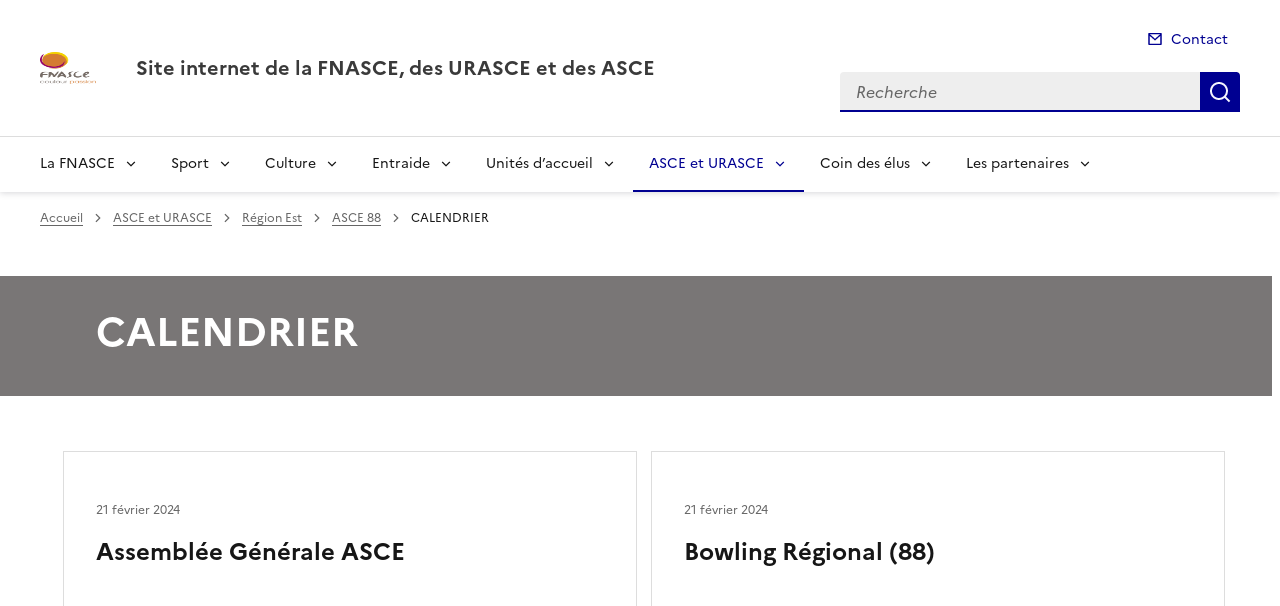

--- FILE ---
content_type: text/html; charset=utf-8
request_url: https://www.fnascee.org/calendrier-r12108.html
body_size: 12986
content:
<!doctype html>
<html dir="ltr" lang="fr">
	<head>
	<meta charset="utf-8">
<link rel="schema.dcterms" href="http://purl.org/dc/terms/" />

<title>CALENDRIER  (page 1) | Site internet de la FNASCE, des URASCE et des ASCE</title>
<meta name="description" content="" />
<meta name="dcterms.title" content="CALENDRIER" />

<meta name="dcterms.creator" content="Site internet de la FNASCE, des URASCE et des ASCE" />
<meta name="dcterms.date" content="2024-02-21" />
 

<meta name="dcterms.modified" content="2024-03-08" />
<meta name="dcterms.subject" content="" />
<meta name="dcterms.format" content="text/html" />
<meta name="dcterms.language" content="fr" />
<meta name="dcterms.identifier" content="https://www.fnasce.org/calendrier-r12108.html" />

<meta name="dcterms.isPartOf" content="ASCE 88" />

<meta name="dcterms.type" content="" />
<meta name="keywords" content="" />

<link rel="canonical" href="https://www.fnasce.org/calendrier-r12108.html" />
<!-- Balises meta Open Graph -->
<meta property="og:locale" content="fr_FR" />
<meta property="og:title" content="CALENDRIER" />


<meta property="og:type" content="website">
<meta property="og:url" content="https://www.fnascee.org/calendrier-r12108.html" />
<meta property="og:site_name" content="Site internet de la FNASCE, des URASCE et des ASCE"/>
<meta property="og:image:alt" content="CALENDRIER">

<!-- Balise méta pour twitter -->
<meta name="twitter:card" content="summary_large_image">
<meta name="twitter:site" content="Site internet de la FNASCE, des URASCE et des ASCE">
<meta name="twitter:image:alt" content="CALENDRIER">

<script>
var mediabox_settings={"auto_detect":true,"ns":"box","tt_img":true,"sel_g":"#documents_portfolio a[type='image\/jpeg'],#documents_portfolio a[type='image\/png'],#documents_portfolio a[type='image\/gif']","sel_c":".mediabox","str_ssStart":"Diaporama","str_ssStop":"Arr\u00eater","str_cur":"{current}\/{total}","str_prev":"Pr\u00e9c\u00e9dent","str_next":"Suivant","str_close":"Fermer","str_loading":"Chargement\u2026","str_petc":"Taper \u2019Echap\u2019 pour fermer","str_dialTitDef":"Boite de dialogue","str_dialTitMed":"Affichage d\u2019un media","splash_url":"","lity":{"skin":"_simple-dark","maxWidth":"90%","maxHeight":"90%","minWidth":"400px","minHeight":"","slideshow_speed":"2500","opacite":"0.9","defaultCaptionState":"expanded"}};
</script>
<!-- insert_head_css --><link rel='stylesheet' href='local/cache-css/327350adf6d36e6e13f195654a6b6e13.css?1764848876' type='text/css' />


<link rel='stylesheet' type='text/css' media='all' href='local/cache-css/cssdyn-css_barre_outils_icones_css-c538a5f7.css?1764848875' />






<link rel="stylesheet" href="local/cache-css/cssdyn-_css_cibloc22_css-787ee453.css?1764848875" type="text/css" /><link rel="stylesheet" href="local/cache-css/cssdyn-_css_ciwidget27_css-f64ab2fb.css?1764848876" />
		
<script type='text/javascript' src='local/cache-js/aaf918e92ea2997a35b6106112f7723f.js?1766156107'></script>










<!-- insert_head -->




<script type='text/javascript' src='local/cache-js/jsdyn-javascript_porte_plume_start_js-4203a10a.js?1764848876'></script>
<script type='text/javascript' src='local/cache-js/jsdyn-_js_cibloc_js-58e95ce8.js?1764848876'></script><script type="text/javascript" src="plugins/ciwidget/lib/tarteaucitron/tarteaucitron.min.js" id="ciwidget_tarteaucitron"></script><script type="text/javascript">
            tarteaucitron.init({
                "hashtag": "#tarteaucitron",
                "highPrivacy": true,
                "orientation": "top",
                "showIcon": false,
                "adblocker": false,
                "showAlertSmall": false,
                "cookieslist": true,
                "removeCredit": true,
                "bodyPosition": "top",
            });
            </script><link rel="stylesheet" href="local/cache-css/cssdyn-css_charte_css-c2f05c18.css?1765819258" type="text/css" />
                <meta name="viewport" content="width=device-width, initial-scale=1, shrink-to-fit=no">

                <link rel="apple-touch-icon" href="plugins/internet_pm21/images/favicons/apple-touch-icon.png"><!-- 180180 -->
                <link rel="icon" href="plugins/internet_pm21/images/favicons/favicon.svg" type="image/svg+xml">
                <link rel="shortcut icon" href="plugins/internet_pm21/images/favicons/favicon.ico" type="image/x-icon"><!-- 3232 -->
                <link rel="manifest" href="plugins/internet_pm21/images/favicons/manifest.webmanifest" crossorigin="use-credentials">

<script type='text/javascript'>
<!--
function chainemail(titreobjet) {
        chaine_mail = "mailto:?subject=" + titreobjet;
        chaine_mail += "&body=Je recommande cette page : " + escape(titreobjet);
        chaine_mail += ". Pour la consulter, cliquer sur ce lien :" + escape(location.href);
        location.href = chaine_mail;
}
-->
</script>
  	</head>
  	<body>

	<div class="fr-skiplinks" id="top">
   	<nav class="fr-container" role="navigation" aria-label="Accès rapide">
        	<ul class="fr-skiplinks__list">
            		<li>
                		<a class="fr-link" href="#contenu">Accéder au contenu</a>
            		</li>
            		<li>
                		<a class="fr-link" href="#header-navigation">Accéder au menu</a>
            		</li>
            		<li>
                		<a class="fr-link" href="#header-search">Accéder à la recherche</a>
            		</li>
            		<li>
                		<a class="fr-link" href="#footer">Accéder au pied de page</a>
            		</li>
        	</ul>
    	</nav>
</div>
<header role="banner" class="fr-header">
	<div class="fr-header__body">
        	<div class="fr-container">
            		<div class="fr-header__body-row">
                		<div class="fr-header__brand fr-enlarge-link">
                    			<div class="fr-header__brand-top">
						 
							
						
						 
							<div class="fr-header__operator">
		<img src="IMG/logo/logo-operateuron0.png?1693988424" class="fr-responsive-img" style="width:3.5rem;" alt="FNASCE" />
        </div>	
						
						<div class="fr-header__navbar">
                            				<button class="fr-btn--search fr-btn" data-fr-opened="false" aria-controls="modal-recherche" title="Rechercher" id="btn-recherche">
                                				Rechercher
                            				</button>
                            				<button class="fr-btn--menu fr-btn" data-fr-opened="false" aria-controls="modal-menu" id="btn-menu" aria-haspopup="menu" title="Menu">
                                				Menu
                            				</button>
                        			</div>
                    			</div>
                    			<div class="fr-header__service">
                        			<a href="spip.php?page=sommaire" title="Accueil | Site internet de la FNASCE, des URASCE et des ASCE">
                            				<p class="fr-header__service-title">Site internet de la FNASCE, des URASCE et des ASCE</p>
                        			</a>
						
                    			</div>
                		</div>
                		<div class="fr-header__tools">
					<div class="fr-header__tools-links">
                                                <ul class="fr-links-group">
                                                        <li>
                                                                <a class="fr-link fr-fi-mail-line" href="spip.php?page=contact">Contact</a>
                                                        </li>
                                                </ul>
						
						
                                        </div>
                    			<div class="fr-header__search fr-modal" id="modal-recherche">
                        			<div class="fr-container fr-container-lg--fluid">
                            				<button class="fr-btn--close fr-btn" aria-controls="modal-recherche">Fermer</button>
							<form action="spip.php?page=recherche" method="get">
                                                                <input type="hidden" name="page" value="recherche">
                            					<div class="fr-search-bar" id="header-search" role="search">
                                					<label class="fr-label" for="search-input">Recherche</label>
                                					<input class="fr-input" placeholder="Recherche" type="search" id="search-input" name="recherche" title="Recherche">
                                					<button class="fr-btn" title="Recherche" type="submit">
                                    						Recherche
                                					</button>
                            					</div>
							</form>
                        			</div>
                    			</div>
                		</div>
            		</div>
        	</div>
    	</div><div class="fr-header__menu fr-modal" id="modal-menu">
                <div class="fr-container">
			<button class="fr-btn--close fr-btn" aria-controls="modal-menu">Fermer</button>
                        
                        
                        
                        
                        
                        
                        
                        
                        
                        
                        
                        
                        
                        
                        
                        
                        
                        
                        
                        
                        
                        
                        
                        
                        
                        
                        
                        
                        
                        
                        
                        
                        
                        
                        
                        
                        
                        
                        
                        
                        
                        
                        
                        
                        
                        
                        
                        
                        
                        
                        
                        
                        
                        
                        
                        
                        
                        
                        
                        
                        
                        
                        
                        
                        
                        
                        
                        
                        
                        
                        
                        
                        
                        
                        
                        
                        
                        
                        
                        
                        
                        
                        
                        
                        
                        
                        
	
			
                        	
                                	
                        	
				
                                        
				
                	

                	

			<div class="fr-header__menu-links"></div>
                        <nav class="fr-nav" id="header-navigation" role="navigation" aria-label="Menu principal">
                                <ul class="fr-nav__list">
                                        
						
                                        	
                                        	
                                        	
                                        	
                                        	
                                        	
                                        	
                                        	
                                        	
						
						<li class="fr-nav__item">
                                                        <button class="fr-nav__btn" aria-expanded="false" aria-controls="menu-8243" >La FNASCE</button>
                                                        <div class="fr-collapse fr-menu" id="menu-8243">
                                                                <ul class="fr-menu__list">
                                                                        
                                                                        <li>
                                                                                
                                                                                <a class="fr-nav__link" href="qui-sommes-nous-r17.html" target="_self" >
                                                                                        Qui sommes-nous ?
                                                                                </a>
                                                                        </li>
                                                                        
                                                                        <li>
                                                                                
                                                                                <a class="fr-nav__link" href="organisation-r222.html" target="_self" >
                                                                                        Organisation
                                                                                </a>
                                                                        </li>
                                                                        
                                                                        <li>
                                                                                
                                                                                <a class="fr-nav__link" href="statuts-et-reglement-interieur-r14.html" target="_self" >
                                                                                        Statuts et règlement intérieur
                                                                                </a>
                                                                        </li>
                                                                        
                                                                        <li>
                                                                                
                                                                                <a class="fr-nav__link" href="congres-ou-assemblees-generales-r25.html" target="_self" >
                                                                                        Congrès ou assemblées générales
                                                                                </a>
                                                                        </li>
                                                                        
                                                                        <li>
                                                                                
                                                                                <a class="fr-nav__link" href="journees-dasce-r8.html" target="_self" >
                                                                                        Journées DASCE
                                                                                </a>
                                                                        </li>
                                                                        
                                                                        <li>
                                                                                
                                                                                <a class="fr-nav__link" href="calendrier-federal-r38.html" target="_self" >
                                                                                        Calendrier fédéral
                                                                                </a>
                                                                        </li>
                                                                        
                                                                        <li>
                                                                                
                                                                                <a class="fr-nav__link" href="annuaire-federal-r45.html" target="_self" >
                                                                                        Annuaire fédéral
                                                                                </a>
                                                                        </li>
                                                                        
                                                                        <li>
                                                                                
                                                                                <a class="fr-nav__link" href="vie-de-la-fnasce-r959.html" target="_self" >
                                                                                        Vie de la FNASCE
                                                                                </a>
                                                                        </li>
                                                                        
                                                                        <li>
                                                                                
                                                                                <a class="fr-nav__link" href="outils-de-presentation-r10297.html" target="_self" >
                                                                                        Outils de présentation
                                                                                </a>
                                                                        </li>
                                                                        
                                                                </ul>
                                                        </div>
                                                </li>
						
					
						
                                        	
                                        	
                                        	
                                        	
                                        	
                                        	
                                        	
						
						<li class="fr-nav__item">
                                                        <button class="fr-nav__btn" aria-expanded="false" aria-controls="menu-7681" >Sport</button>
                                                        <div class="fr-collapse fr-menu" id="menu-7681">
                                                                <ul class="fr-menu__list">
                                                                        
                                                                        <li>
                                                                                
                                                                                <a class="fr-nav__link" href="challenges-sportifs-nationaux-r9409.html" target="_self" >
                                                                                        Challenges sportifs nationaux
                                                                                </a>
                                                                        </li>
                                                                        
                                                                        <li>
                                                                                
                                                                                <a class="fr-nav__link" href="defis-et-concours-r10667.html" target="_self" >
                                                                                        Défis et concours
                                                                                </a>
                                                                        </li>
                                                                        
                                                                        <li>
                                                                                
                                                                                <a class="fr-nav__link" href="ca-se-passe-pres-de-chez-vous-r8620.html" target="_self" >
                                                                                        Ça se passe près de chez vous
                                                                                </a>
                                                                        </li>
                                                                        
                                                                        <li>
                                                                                
                                                                                <a class="fr-nav__link" href="communication-informations-daily-motion-r7695.html" target="_self" >
                                                                                        Communication - Informations - Daily motion
                                                                                </a>
                                                                        </li>
                                                                        
                                                                        <li>
                                                                                
                                                                                <a class="fr-nav__link" href="foire-aux-questions-faq-r9985.html" target="_self" >
                                                                                        Foire aux questions - FAQ
                                                                                </a>
                                                                        </li>
                                                                        
                                                                        <li>
                                                                                
                                                                                <a class="fr-nav__link" href="archives-sport-r7686.html" target="_self" >
                                                                                        Archives Sport
                                                                                </a>
                                                                        </li>
                                                                        
                                                                        <li>
                                                                                
                                                                                <a class="fr-nav__link" href="contact-r9181.html" target="_self" >
                                                                                        Contact
                                                                                </a>
                                                                        </li>
                                                                        
                                                                </ul>
                                                        </div>
                                                </li>
						
					
						
                                        	
                                        	
                                        	
                                        	
                                        	
                                        	
                                        	
                                        	
						
						<li class="fr-nav__item">
                                                        <button class="fr-nav__btn" aria-expanded="false" aria-controls="menu-2" >Culture</button>
                                                        <div class="fr-collapse fr-menu" id="menu-2">
                                                                <ul class="fr-menu__list">
                                                                        
                                                                        <li>
                                                                                
                                                                                <a class="fr-nav__link" href="jeux-concours-r9434.html" target="_self" >
                                                                                        JEUX &amp; CONCOURS
                                                                                </a>
                                                                        </li>
                                                                        
                                                                        <li>
                                                                                
                                                                                <a class="fr-nav__link" href="rallyes-nationaux-culturels-r10061.html" target="_self" >
                                                                                        Rallyes Nationaux Culturels 
                                                                                </a>
                                                                        </li>
                                                                        
                                                                        <li>
                                                                                
                                                                                <a class="fr-nav__link" href="festivals-nationaux-du-spectacle-r7254.html" target="_self" >
                                                                                        Festivals Nationaux du Spectacle 
                                                                                </a>
                                                                        </li>
                                                                        
                                                                        <li>
                                                                                
                                                                                <a class="fr-nav__link" href="championnat-lecture-a-voix-haute-r12198.html" target="_self" >
                                                                                        Championnat Lecture à voix haute
                                                                                </a>
                                                                        </li>
                                                                        
                                                                        <li>
                                                                                
                                                                                <a class="fr-nav__link" href="les-ateliers-culture-des-asce-r9470.html" target="_self" >
                                                                                        Les Ateliers Culture des Asce
                                                                                </a>
                                                                        </li>
                                                                        
                                                                        <li>
                                                                                
                                                                                <a class="fr-nav__link" href="le-temps-des-poetes-r7962.html" target="_self" >
                                                                                        Le temps des poètes
                                                                                </a>
                                                                        </li>
                                                                        
                                                                        <li>
                                                                                
                                                                                <a class="fr-nav__link" href="liens-utiles-r3136.html" target="_self" >
                                                                                        Liens utiles
                                                                                </a>
                                                                        </li>
                                                                        
                                                                        <li>
                                                                                
                                                                                <a class="fr-nav__link" href="archives-r6963.html" target="_self" >
                                                                                        Archives
                                                                                </a>
                                                                        </li>
                                                                        
                                                                </ul>
                                                        </div>
                                                </li>
						
					
						
                                        	
                                        	
                                        	
                                        	
                                        	
                                        	
                                        	
                                        	
						
						<li class="fr-nav__item">
                                                        <button class="fr-nav__btn" aria-expanded="false" aria-controls="menu-4" >Entraide</button>
                                                        <div class="fr-collapse fr-menu" id="menu-4">
                                                                <ul class="fr-menu__list">
                                                                        
                                                                        <li>
                                                                                
                                                                                <a class="fr-nav__link" href="les-sejours-gratuits-r243.html" target="_self" >
                                                                                        Les séjours gratuits
                                                                                </a>
                                                                        </li>
                                                                        
                                                                        <li>
                                                                                
                                                                                <a class="fr-nav__link" href="les-aides-financieres-individuelles-r37.html" target="_self" >
                                                                                        Les aides financières individuelles
                                                                                </a>
                                                                        </li>
                                                                        
                                                                        <li>
                                                                                
                                                                                <a class="fr-nav__link" href="les-sejours-retraites-r1725.html" target="_self" >
                                                                                        Les séjours retraités
                                                                                </a>
                                                                        </li>
                                                                        
                                                                        <li>
                                                                                
                                                                                <a class="fr-nav__link" href="fonds-de-solidarite-r3314.html" target="_self" >
                                                                                        Fonds de solidarité
                                                                                </a>
                                                                        </li>
                                                                        
                                                                        <li>
                                                                                
                                                                                <a class="fr-nav__link" href="solidarite-r10635.html" target="_self" >
                                                                                        Solidarité
                                                                                </a>
                                                                        </li>
                                                                        
                                                                        <li>
                                                                                
                                                                                <a class="fr-nav__link" href="manifestation-phare-r11335.html" target="_self" >
                                                                                        Manifestation phare 
                                                                                </a>
                                                                        </li>
                                                                        
                                                                        <li>
                                                                                
                                                                                <a class="fr-nav__link" href="les-veufs-et-orphelins-du-ministere-r915.html" target="_self" >
                                                                                        Les Veufs et Orphelins du Ministère
                                                                                </a>
                                                                        </li>
                                                                        
                                                                        <li>
                                                                                
                                                                                <a class="fr-nav__link" href="archives-r7176.html" target="_self" >
                                                                                        Archives
                                                                                </a>
                                                                        </li>
                                                                        
                                                                </ul>
                                                        </div>
                                                </li>
						
					
						
                                        	
                                        	
						
						<li class="fr-nav__item">
                                                        <button class="fr-nav__btn" aria-expanded="false" aria-controls="menu-44" >Unités d&#8217;accueil</button>
                                                        <div class="fr-collapse fr-menu" id="menu-44">
                                                                <ul class="fr-menu__list">
                                                                        
                                                                        <li>
                                                                                
                                                                                <a class="fr-nav__link" href="demande-de-sejour-r7234.html" target="_self" >
                                                                                        Demande de séjour
                                                                                </a>
                                                                        </li>
                                                                        
                                                                        <li>
                                                                                
                                                                                <a class="fr-nav__link" href="guide-et-notice-d-utilisation-r2351.html" target="_self" >
                                                                                        Guide et notice d&#8217;utilisation
                                                                                </a>
                                                                        </li>
                                                                        
                                                                </ul>
                                                        </div>
                                                </li>
						
					
						
                                        	
                                        	
                                        	
                                        	
                                        	
                                        	
                                        	
                                        	
                                        	
                                        	
                                        	
                                        	
                                        	
                                        	
                                        	
                                        	
						 
						<li class="fr-nav__item">
                                                        <button class="fr-nav__btn" aria-expanded="false" aria-controls="menu-63"  aria-current="true">ASCE et URASCE</button>
                                                        <div class="fr-collapse fr-menu" id="menu-63">
                                                                <ul class="fr-menu__list">
                                                                        
                                                                        <li>
                                                                                
                                                                                <a class="fr-nav__link" href="region-aquitaine-r84.html" target="_self" >
                                                                                        Région Aquitaine
                                                                                </a>
                                                                        </li>
                                                                        
                                                                        <li>
                                                                                
                                                                                <a class="fr-nav__link" href="region-auvergne-r112.html" target="_self" >
                                                                                        Région Auvergne
                                                                                </a>
                                                                        </li>
                                                                        
                                                                        <li>
                                                                                
                                                                                <a class="fr-nav__link" href="region-bourgogne-franche-comte-r118.html" target="_self" >
                                                                                        Région Bourgogne - Franche-Comté
                                                                                </a>
                                                                        </li>
                                                                        
                                                                        <li>
                                                                                
                                                                                <a class="fr-nav__link" href="region-bretagne-r125.html" target="_self" >
                                                                                        Région Bretagne
                                                                                </a>
                                                                        </li>
                                                                        
                                                                        <li>
                                                                                
                                                                                <a class="fr-nav__link" href="region-centre-r130.html" target="_self" >
                                                                                        Région Centre
                                                                                </a>
                                                                        </li>
                                                                        
                                                                        <li>
                                                                                 
                                                                                <a class="fr-nav__link" href="region-est-r142.html" target="_self"  aria-current="page">
                                                                                        Région Est
                                                                                </a>
                                                                        </li>
                                                                        
                                                                        <li>
                                                                                
                                                                                <a class="fr-nav__link" href="region-hauts-de-france-r189.html" target="_self" >
                                                                                        Région Hauts de France
                                                                                </a>
                                                                        </li>
                                                                        
                                                                        <li>
                                                                                
                                                                                <a class="fr-nav__link" href="region-ile-de-france-r151.html" target="_self" >
                                                                                        Région Île-de-France
                                                                                </a>
                                                                        </li>
                                                                        
                                                                        <li>
                                                                                
                                                                                <a class="fr-nav__link" href="region-languedoc-roussillon-r166.html" target="_self" >
                                                                                        Région Languedoc-Roussillon
                                                                                </a>
                                                                        </li>
                                                                        
                                                                        <li>
                                                                                
                                                                                <a class="fr-nav__link" href="region-limousin-poitou-charentes-r173.html" target="_self" >
                                                                                        Région Limousin - Poitou-Charentes
                                                                                </a>
                                                                        </li>
                                                                        
                                                                        <li>
                                                                                
                                                                                <a class="fr-nav__link" href="region-midi-pyrenees-r180.html" target="_self" >
                                                                                        Région Midi-Pyrénées
                                                                                </a>
                                                                        </li>
                                                                        
                                                                        <li>
                                                                                
                                                                                <a class="fr-nav__link" href="region-normandie-r195.html" target="_self" >
                                                                                        Région Normandie
                                                                                </a>
                                                                        </li>
                                                                        
                                                                        <li>
                                                                                
                                                                                <a class="fr-nav__link" href="region-outremer-r80.html" target="_self" >
                                                                                        Région Outremer
                                                                                </a>
                                                                        </li>
                                                                        
                                                                        <li>
                                                                                
                                                                                <a class="fr-nav__link" href="region-paca-corse-r67.html" target="_self" >
                                                                                        Région PACA - Corse 
                                                                                </a>
                                                                        </li>
                                                                        
                                                                        <li>
                                                                                
                                                                                <a class="fr-nav__link" href="region-pays-de-la-loire-r196.html" target="_self" >
                                                                                        Région Pays-de-la-Loire
                                                                                </a>
                                                                        </li>
                                                                        
                                                                        <li>
                                                                                
                                                                                <a class="fr-nav__link" href="region-rhone-alpes-r197.html" target="_self" >
                                                                                        Région Rhône-Alpes
                                                                                </a>
                                                                        </li>
                                                                        
                                                                </ul>
                                                        </div>
                                                </li>
						
					
						
                                        	
                                        	
                                        	
                                        	
                                        	
                                        	
                                        	
                                        	
                                        	
                                        	
                                        	
                                        	
                                        	
                                        	
                                        	
                                        	
						
						<li class="fr-nav__item">
                                                        <button class="fr-nav__btn" aria-expanded="false" aria-controls="menu-10" >Coin des élus</button>
                                                        <div class="fr-collapse fr-menu" id="menu-10">
                                                                <ul class="fr-menu__list">
                                                                        
                                                                        <li>
                                                                                
                                                                                <a class="fr-nav__link" href="aides-financieres-r9318.html" target="_self" >
                                                                                        Aides financières
                                                                                </a>
                                                                        </li>
                                                                        
                                                                        <li>
                                                                                
                                                                                <a class="fr-nav__link" href="assurances-responsabilites-rgpd-r12066.html" target="_self" >
                                                                                        Assurances-responsabilités-RGPD
                                                                                </a>
                                                                        </li>
                                                                        
                                                                        <li>
                                                                                
                                                                                <a class="fr-nav__link" href="preparation-ag-e-asce-r10088.html" target="_self" >
                                                                                        Préparation AG(E) ASCE
                                                                                </a>
                                                                        </li>
                                                                        
                                                                        <li>
                                                                                
                                                                                <a class="fr-nav__link" href="infos-vp-sport-r11653.html" target="_self" >
                                                                                        Infos VP Sport
                                                                                </a>
                                                                        </li>
                                                                        
                                                                        <li>
                                                                                
                                                                                <a class="fr-nav__link" href="infos-vp-culture-r11654.html" target="_self" >
                                                                                        Infos VP Culture
                                                                                </a>
                                                                        </li>
                                                                        
                                                                        <li>
                                                                                
                                                                                <a class="fr-nav__link" href="infos-vp-entraide-r11655.html" target="_self" >
                                                                                        Infos VP Entraide
                                                                                </a>
                                                                        </li>
                                                                        
                                                                        <li>
                                                                                
                                                                                <a class="fr-nav__link" href="infos-tresoriers-r8906.html" target="_self" >
                                                                                        Infos Trésoriers
                                                                                </a>
                                                                        </li>
                                                                        
                                                                        <li>
                                                                                
                                                                                <a class="fr-nav__link" href="infos-gestionnaires-ua-r1671.html" target="_self" >
                                                                                        Infos gestionnaires UA
                                                                                </a>
                                                                        </li>
                                                                        
                                                                        <li>
                                                                                
                                                                                <a class="fr-nav__link" href="olgua-r12019.html" target="_self" >
                                                                                        OLGUA
                                                                                </a>
                                                                        </li>
                                                                        
                                                                        <li>
                                                                                
                                                                                <a class="fr-nav__link" href="infos-pu-vpu-r4050.html" target="_self" >
                                                                                        Infos PU/VPU
                                                                                </a>
                                                                        </li>
                                                                        
                                                                        <li>
                                                                                
                                                                                <a class="fr-nav__link" href="formation-r9.html" target="_self" >
                                                                                        Formation
                                                                                </a>
                                                                        </li>
                                                                        
                                                                        <li>
                                                                                
                                                                                <a class="fr-nav__link" href="communication-r9310.html" target="_self" >
                                                                                        Communication
                                                                                </a>
                                                                        </li>
                                                                        
                                                                        <li>
                                                                                
                                                                                <a class="fr-nav__link" href="agrement-jeunesse-et-education-populaire-r880.html" target="_self" >
                                                                                        Agrément Jeunesse et éducation populaire
                                                                                </a>
                                                                        </li>
                                                                        
                                                                        <li>
                                                                                
                                                                                <a class="fr-nav__link" href="rup-et-interet-general-r11170.html" target="_self" >
                                                                                        RUP et Intérêt général
                                                                                </a>
                                                                        </li>
                                                                        
                                                                        <li>
                                                                                
                                                                                <a class="fr-nav__link" href="conventions-pluriannuelles-d-objectifs-r11778.html" target="_self" >
                                                                                        Conventions pluriannuelles d&#8217;objectifs
                                                                                </a>
                                                                        </li>
                                                                        
                                                                        <li>
                                                                                
                                                                                <a class="fr-nav__link" href="medailles-et-recompenses-des-elus-r478.html" target="_self" >
                                                                                        Médailles et récompenses des élus
                                                                                </a>
                                                                        </li>
                                                                        
                                                                </ul>
                                                        </div>
                                                </li>
						
					
						
                                        	
                                        	
                                        	
                                        	
                                        	
                                        	
                                        	
                                        	
                                        	
                                        	
						
						<li class="fr-nav__item">
                                                        <button class="fr-nav__btn" aria-expanded="false" aria-controls="menu-752" >Les partenaires</button>
                                                        <div class="fr-collapse fr-menu" id="menu-752">
                                                                <ul class="fr-menu__list">
                                                                        
                                                                        <li>
                                                                                
                                                                                <a class="fr-nav__link" href="banque-francaise-mutualiste-r8244.html" target="_self" >
                                                                                        Banque Française Mutualiste
                                                                                </a>
                                                                        </li>
                                                                        
                                                                        <li>
                                                                                
                                                                                <a class="fr-nav__link" href="gmf-r8203.html" target="_self" >
                                                                                        GMF
                                                                                </a>
                                                                        </li>
                                                                        
                                                                        <li>
                                                                                
                                                                                <a class="fr-nav__link" href="azureva-r7920.html" target="_self" >
                                                                                        AZUREVA
                                                                                </a>
                                                                        </li>
                                                                        
                                                                        <li>
                                                                                
                                                                                <a class="fr-nav__link" href="belambra-r8197.html" target="_self" >
                                                                                        BELAMBRA
                                                                                </a>
                                                                        </li>
                                                                        
                                                                        <li>
                                                                                
                                                                                <a class="fr-nav__link" href="easialy-r7974.html" target="_self" >
                                                                                        EASIALY 
                                                                                </a>
                                                                        </li>
                                                                        
                                                                        <li>
                                                                                
                                                                                <a class="fr-nav__link" href="mmv-r7917.html" target="_self" >
                                                                                        MMV
                                                                                </a>
                                                                        </li>
                                                                        
                                                                        <li>
                                                                                
                                                                                <a class="fr-nav__link" href="pierre-vacances-r7919.html" target="_self" >
                                                                                        Pierre&amp;Vacances
                                                                                </a>
                                                                        </li>
                                                                        
                                                                        <li>
                                                                                
                                                                                <a class="fr-nav__link" href="vtf-r8245.html" target="_self" >
                                                                                        VTF
                                                                                </a>
                                                                        </li>
                                                                        
                                                                        <li>
                                                                                
                                                                                <a class="fr-nav__link" href="adosom-r9319.html" target="_self" >
                                                                                        ADOSOM
                                                                                </a>
                                                                        </li>
                                                                        
                                                                        <li>
                                                                                
                                                                                <a class="fr-nav__link" href="lou-vayu-r11602.html" target="_self" >
                                                                                        Lou Vayu
                                                                                </a>
                                                                        </li>
                                                                        
                                                                </ul>
                                                        </div>
                                                </li>
						
					
                                </ul>
                        </nav>
                </div>
	</div>
</header>
<div class="fr-container">
	<nav role="navigation" class="fr-breadcrumb" aria-label="vous êtes ici :">
		<button class="fr-breadcrumb__button" aria-expanded="false" aria-controls="breadcrumb">Voir le fil d'Ariane</button>
		<div class="fr-collapse" id="breadcrumb">
	       		<ol class="fr-breadcrumb__list">
	                	<li>
	                        	<a class="fr-breadcrumb__link" href="spip.php?page=sommaire">Accueil</a>
	                	</li>
	                	
	        			<li>
	                        		<a class="fr-breadcrumb__link" href="asce-et-urasce-r63.html">ASCE et URASCE</a>
	                        	</li>
	                	
	        			<li>
	                        		<a class="fr-breadcrumb__link" href="region-est-r142.html">Région Est</a>
	                        	</li>
	                	
	        			<li>
	                        		<a class="fr-breadcrumb__link" href="asce-88-r149.html">ASCE 88</a>
	                        	</li>
	                	
	                	<li>
	                		<a class="fr-breadcrumb__link" aria-current="page" role="link" aria-disabled="true">CALENDRIER</a>
	                	</li>
	        	</ol>
		</div>
	</nav>
</div>



<main id="main" role="main">
<div class="container_1col fr-container container-rubrique fr-mb-4w" id="contenu">
	<div class="fr-grid-row">
		<div class="fr-col col-rubrique">
			<div class="fr-container container-titre-rubrique">
        			<div class="fr-grid-row">
					<div class="fr-col aplat-rubrique">
						<div class="fr-col-10">
               						<h1 class="titre-rubrique fr-display-xs fr-p-4w">CALENDRIER</h1>
						</div>
					</div>
				</div>
			</div>
			
			
        			<div class="liste-articles fr-mt-6w fr-pl-2w">
<a id='pagination_listearticles' class='pagination_ancre'></a>

	<div class="item-liste-articles fr-card fr-enlarge-link">
    		<div class="fr-card__body">
			<div class="fr-card__content">
        			<h2 class="fr-card__title fr-h4">
            				<a href="assemblee-generale-asce-a58182.html" class="fr-card__link article-card-lien" title="Assemblée Générale ASCE" >Assemblée Générale ASCE</a>
        			</h2>
				
				<div class="fr-card__start">
					
					<p class="date_card fr-card__detail">21 février 2024</p>
				</div>
			</div>
		</div>
	</div>

	<div class="item-liste-articles fr-card fr-enlarge-link">
    		<div class="fr-card__body">
			<div class="fr-card__content">
        			<h2 class="fr-card__title fr-h4">
            				<a href="bowling-regional-88-a58183.html" class="fr-card__link article-card-lien" title="Bowling Régional (88)" >Bowling Régional (88)</a>
        			</h2>
				
				<div class="fr-card__start">
					
					<p class="date_card fr-card__detail">21 février 2024</p>
				</div>
			</div>
		</div>
	</div>

	<div class="item-liste-articles fr-card fr-enlarge-link">
    		<div class="fr-card__body">
			<div class="fr-card__content">
        			<h2 class="fr-card__title fr-h4">
            				<a href="concours-de-dessin-a58180.html" class="fr-card__link article-card-lien" title="Concours de dessin" >Concours de dessin</a>
        			</h2>
				
				<div class="fr-card__start">
					
					<p class="date_card fr-card__detail">21 février 2024</p>
				</div>
			</div>
		</div>
	</div>

	<div class="item-liste-articles fr-card fr-enlarge-link">
    		<div class="fr-card__body">
			<div class="fr-card__content">
        			<h2 class="fr-card__title fr-h4">
            				<a href="dictee-regionale-88-a58185.html" class="fr-card__link article-card-lien" title="Dictée régionale (88)" >Dictée régionale (88)</a>
        			</h2>
				
				<div class="fr-card__start">
					
					<p class="date_card fr-card__detail">21 février 2024</p>
				</div>
			</div>
		</div>
	</div>

	<div class="item-liste-articles fr-card fr-enlarge-link">
    		<div class="fr-card__body">
			<div class="fr-card__content">
        			<h2 class="fr-card__title fr-h4">
            				<a href="randonnee-asce-88-a58188.html" class="fr-card__link article-card-lien" title="Randonnée ASCE (88)" >Randonnée ASCE (88)</a>
        			</h2>
				
				<div class="fr-card__start">
					
					<p class="date_card fr-card__detail">21 février 2024</p>
				</div>
			</div>
		</div>
	</div>

	<div class="item-liste-articles fr-card fr-enlarge-link">
    		<div class="fr-card__body">
			<div class="fr-card__content">
        			<h2 class="fr-card__title fr-h4">
            				<a href="repas-des-actifs-liberes-88-a58190.html" class="fr-card__link article-card-lien" title="Repas des Actifs Libérés (88)" >Repas des Actifs Libérés (88)</a>
        			</h2>
				
				<div class="fr-card__start">
					
					<p class="date_card fr-card__detail">21 février 2024</p>
				</div>
			</div>
		</div>
	</div>

	<div class="item-liste-articles fr-card fr-enlarge-link">
    		<div class="fr-card__body">
			<div class="fr-card__content">
        			<h2 class="fr-card__title fr-h4">
            				<a href="sortie-bowling-familiale-88-a58186.html" class="fr-card__link article-card-lien" title="Sortie Bowling Familiale (88)" >Sortie Bowling Familiale (88)</a>
        			</h2>
				
				<div class="fr-card__start">
					
					<p class="date_card fr-card__detail">21 février 2024</p>
				</div>
			</div>
		</div>
	</div>

	<div class="item-liste-articles fr-card fr-enlarge-link">
    		<div class="fr-card__body">
			<div class="fr-card__content">
        			<h2 class="fr-card__title fr-h4">
            				<a href="sortie-jardin-botanique-88-a58184.html" class="fr-card__link article-card-lien" title="Sortie Jardin Botanique (88)" >Sortie Jardin Botanique (88)</a>
        			</h2>
				
				<div class="fr-card__start">
					
					<p class="date_card fr-card__detail">21 février 2024</p>
				</div>
			</div>
		</div>
	</div>

</div>	
<div class="contener-pagination">
	<nav role="navigation" class="pagination fr-pagination" aria-label="Pagination">
<ul class="fr-pagination__list">
 
	<li>
                <a class="fr-pagination__link fr-pagination__link--first">Première page</a>
        </li>
	<li>
		<a class="fr-pagination__link fr-pagination__link--prev fr-pagination__link--lg-label">Page précédente</a>
	</li>

	<li>
<a class="fr-pagination__link" aria-current="page" role="link" aria-disabled="true" title="Page 1">1</a>
</li>

	<li>
<a class="fr-pagination__link fr-displayed-lg" title="page 2" href="calendrier-r12108.html?debut_listearticles=8#pagination_listearticles">2</a>
</li>

	
 
	<li>
		
		<a class="fr-pagination__link fr-pagination__link--next fr-pagination__link--lg-label" href="calendrier-r12108.html?debut_listearticles=8#pagination_listearticles">
			Page suivante
		</a>
	</li>
	<li>
            <a class="fr-pagination__link fr-pagination__link--last" href="calendrier-r12108.html?debut_listearticles=10#pagination_listearticles">
                Dernière page
            </a>
        </li>	

</ul>
</nav></div>			
		</div>
	</div>
	<div id="blocoutils" class="blocoutils fr-mb-4w fr-mt-4w fr-pl-3w">
        <div class="fr-share-rubrique fr-share">
                <h2 class="charte-share__title fr-share__title">Partager la page</h2>
                <ul class="fr-share__group">
                        <li>
                                <a class="fr-share__link fr-share__link--facebook" title="Partager sur Facebook - ouvre une nouvelle fenêtre" href="http://www.facebook.com/sharer.php?u=https%3A%2F%2Fwww.fnascee.org%2Fcalendrier-r12108.html&amp;t=CALENDRIER" target="_blank" rel="noopener" onclick="window.open(this.href,'Partager sur Facebook','toolbar=no,location=yes,status=no,menubar=no,scrollbars=yes,resizable=yes,width=600,height=450'); event.preventDefault();">Partager sur Facebook</a>
                        </li>
                        <li>
                                <a class="fr-share__link fr-share__link--twitter-x" title="Partager sur X - ouvre une nouvelle fenêtre" href="https://x.com/share?text=CALENDRIER&amp;url=https%3A%2F%2Fwww.fnascee.org%2Fcalendrier-r12108.html" target="_blank" rel="noopener" onclick="window.open(this.href,'Partager sur X','toolbar=no,location=yes,status=no,menubar=no,scrollbars=yes,resizable=yes,width=600,height=420'); event.preventDefault();">Partager sur X</a>
                        </li>
                        <li>
                                <a class="fr-share__link fr-share__link--linkedin" title="Partager sur LinkedIn - ouvre une nouvelle fenêtre" href="http://www.linkedin.com/shareArticle?mini=true&amp;url=https%3A%2F%2Fwww.fnascee.org%2Fcalendrier-r12108.html&amp;title=CALENDRIER" target="_blank" rel="noopener" onclick="window.open(this.href,'Partager sur LinkedIn','toolbar=no,location=yes,status=no,menubar=no,scrollbars=yes,resizable=yes,width=550,height=550'); event.preventDefault();">Partager sur LinkedIn</a>
                        </li>
                        <li>
                                <a class="fr-share__link fr-share__link--mail" href="javascript:chainemail('Site internet de la FNASCE, des URASCE et des ASCE - CALENDRIER')" title="Partager par email">Partager par email</a>
                        </li>
                        <li>
				<span id="tocopy" class="masque" aria-hidden="true">https://www.fnascee.org/calendrier-r12108.html</span>
                                <button class="fr-share__link fr-share__link--copy js-copy" title="Copier le lien de la page dans le presse-papier" onclick="navigator.clipboard.writeText(window.location);alert('Adresse copiée dans le presse papier.');" data-target="#tocopy">Copier le lien de la page dans le presse-papier</button>
                        </li>
                </ul>
        </div>
        <div class="abonnement-rubrique">
                 
                         
                                <a rel="nofollow" href="spip.php?page=abonnement-rubrique&amp;id_rubrique=12108" title="S'abonner" class="abonnement-btn fr-btn fr-btn--secondary">
					<svg aria-hidden="true" focusable="false">
                                                <use xlink:href="#symbol-abonnement"></use>
                                        </svg>
                                        S'abonner
                                </a>
                        
                
        </div>
</div>

<script>
        var btncopy = document.querySelector('.js-copy');
        if(btncopy) {
                btncopy.addEventListener('click', docopy);
        }

        function docopy() {

                // Cible de l'élément qui doit être copié
                var target = this.dataset.target;
                var fromElement = document.querySelector(target);
                if(!fromElement) {
                        return;
                }

                // Sélection des caractères concernés
                var range = document.createRange();
                var selection = window.getSelection();
                range.selectNode(fromElement);
                selection.removeAllRanges();
                selection.addRange(range);

                try {
                        // Exécution de la commande de copie
                        var result = document.execCommand('copy');
                        if (result) {
                                // La copie a réussi
                                alert('Adresse copiée dans le presse papier.');
                        }
                }
                catch(err) {
                        // Une erreur est surevnue lors de la tentative de copie
                        alert(err);
                }

                // Fin de l'opération
                selection = window.getSelection();
                if (typeof selection.removeRange === 'function') {
                        selection.removeRange(range);
                } else if (typeof selection.removeAllRanges === 'function') {
                        selection.removeAllRanges();
                }
        }
</script></div>
<div class="retourhaut_rubrique fr-grid-row--right">
	<a class="fr-link fr-fi-arrow-up-fill fr-link--icon-left" href="#top">
	Haut de page
</a></div>
</main>

<script type="text/javascript">
<!--
if (typeof cibcOptOut != 'function' || cibcOptOut()!="oui"){
  var _paq = _paq || [];
  _paq.push(['setDocumentTitle', 'asce_et_urasce::region_est::asce_88::r12108-calendrier']);
  _paq.push(['setDownloadClasses', ["LienTelecharg","document"]]);
  _paq.push(['trackPageView']);
  _paq.push(['enableLinkTracking']);
  (function() {
    var u="//audience-sites.din.developpement-durable.gouv.fr/";
    _paq.push(['setTrackerUrl', u+'piwik.php']);
    _paq.push(['setSiteId', '679']);
    var d=document, g=d.createElement('script'), s=d.getElementsByTagName('script')[0];
    g.type='text/javascript'; g.async=true; g.defer=true; g.src=u+'piwik.js'; s.parentNode.insertBefore(g,s);
  })();
}
function piwikTrackVideo(type,section,page,x1){
        _paq.push(['trackEvent', 'Video', 'Play', page]);
}
//-->
</script>
<noscript><p><img src="//audience-sites.din.developpement-durable.gouv.fr/piwik.php?idsite=679&rec=1&action_name=asce_et_urasce::region_est::asce_88::r12108-calendrier" style="border:0;" alt="" /></p></noscript>


<script type="text/javascript">
<!--
function ciTrackVideo(type,section,page,x1) {
  if (typeof xitiTrackVideo == 'function') {
    xitiTrackVideo(type,section,page,x1);
  }
  if(typeof piwikTrackVideo == 'function') {
    piwikTrackVideo(type,section,page,x1);
  }
}
//-->
</script><footer class="fr-footer" role="contentinfo" id="footer">
	
        <div class="fr-footer__top">
                <div class="fr-container">
                        <div class="fr-grid-row fr-grid-row--start fr-grid-row--gutters">
                                
                                <div class="fr-col-12 fr-col-sm-3 fr-col-md-2">
                                        <h2 class="fr-footer__top-cat">Mentions légales</h2>
                                        <ul class="fr-footer__top-list">
                                                
                                        </ul>
                                </div>
                                 
                         </div>
                </div>
        </div>
	
        <div class="fr-container">
		
		 
                	<div class="fr-footer__body fr-footer__body--operator">
        <div class="fr-footer__brand fr-enlarge-link">
		 
                	
                
		 
                        <a class="fr-footer__brand-link" href="spip.php?page=sommaire" title="Retour à l'accueil">
                <img class="fr-footer__logo" src="IMG/logo/logo-operateuron0.png?1693988424" style="width:3.5rem;" alt="FNASCE">
</a>                
        </div>                
                <div class="fr-footer__content">
                        
                         
                        	<ul class="fr-footer__content-list">
	<li class="fr-footer__content-item">
        	<a class="fr-footer__content-link" title="info.gouv.fr - ouvre une nouvelle fenêtre" target="_blank" href="https://www.info.gouv.fr">info.gouv.fr</a>
	</li>
        <li class="fr-footer__content-item">
        	<a class="fr-footer__content-link" title="service-public.gouv.fr - ouvre une nouvelle fenêtre" target="_blank" href="https://service-public.gouv.fr">service-public.gouv.fr</a>
    	</li>
        <li class="fr-footer__content-item">
        	<a class="fr-footer__content-link" title="legifrance.gouv.fr - ouvre une nouvelle fenêtre" target="_blank" href="https://legifrance.gouv.fr">legifrance.gouv.fr</a>
        </li>
        <li class="fr-footer__content-item">
       		<a class="fr-footer__content-link" title="data.gouv.fr - ouvre une nouvelle fenêtre" target="_blank" href="https://data.gouv.fr">data.gouv.fr</a>
	</li>
</ul>                	
                </div>
        </div>
	<div class="fr-footer__bottom">
                <ul class="liste-pied-page fr-footer__bottom-list">
                        <li class="fr-footer__bottom-item">
                                <a class="fr-footer__bottom-link" href="spip.php?page=plan">Plan du site</a>
                        </li>
			<li class="fr-footer__bottom-item">
                                <a class="fr-footer__bottom-link" href="spip.php?page=glossaire">Glossaire</a>
                        </li>
			
                        <li class="fr-footer__bottom-item">
                                <a class="fr-footer__bottom-link" href="mentions-legales-a55932.html">Mentions légales</a>
                        </li>
			
                        <li class="fr-footer__bottom-item">
                                <a class="fr-footer__bottom-link" href="info-editeur-a251.html">Info éditeur</a>
                        </li>
			
                        <li class="fr-footer__bottom-item">
                                <a class="fr-footer__bottom-link" href="adresse-de-la-fnasce-a252.html">Adresse de la FNASCE</a>
                        </li>
			
                        <li class="fr-footer__bottom-item">
                                <a class="fr-footer__bottom-link" href="ventes-agrumes-2025-a62433.html">VENTES AGRUMES 2025 </a>
                        </li>
			

			                </ul>
                <div class="fr-footer__bottom-copy">
                        <p>
				Sauf mention contraire, tous les contenus de ce site sont sous <a href="https://github.com/etalab/licence-ouverte/blob/master/LO.md" title="licence etalab-2.0 (nouvelle fenêtre)" target="_blank">licence etalab-2.0</a>
                	</p>
                </div>
        </div>
    </div>
</footer>		

		<script type="module" src="plugins/internet_pm21/js/dsfr.module.min.js"></script>
		<script type="text/javascript" nomodule src="plugins/internet_pm21/js/dsfr.nomodule.min.js"></script>
		<script type="text/javascript" src="plugins/internet_pm21/js/charte.js"></script>
		<svg id="svg-sprite" xmlns="http://www.w3.org/2000/svg" xmlns:xlink="http://www.w3.org/1999/xlink" aria-hidden="true" focusable="false">
    	<symbol id="symbol-section-rss" viewBox="0 0 18 18">
		<path fill="none" d="M 0,0 H 24 V 24 H 0 Z"></path>
		<path d="M 0,0 C 9.941,0 18,8.059 18,18 H 15 C 15,9.716 8.284,3 0,3 Z m 0,7 c 6.075,0 11,4.925 11,11 H 8 A 8,8 0 0 0 0,10 Z m 0,7 a 4,4 0 0 1 4,4 H 0 Z"></path>
    	</symbol>
	<symbol id="symbol-telecharger" viewBox="0 0 24 24">
		<path fill="none" d="M0 0h24v24H0z"></path>
                <path d="M3 19h18v2H3v-2zm10-5.828L19.071 7.1l1.414 1.414L12 17 3.515 8.515 4.929 7.1 11 13.17V2h2v11.172z"></path>
        </symbol>
	<symbol id="symbol-trombone" viewBox="0 0 24 24">
		<path fill="none" d="M0 0h24v24H0z"></path>
                <path d="M14 13.5V8a4 4 0 1 0-8 0v5.5a6.5 6.5 0 1 0 13 0V4h2v9.5a8.5 8.5 0 1 1-17 0V8a6 6 0 1 1 12 0v5.5a3.5 3.5 0 0 1-7 0V8h2v5.5a1.5 1.5 0 0 0 3 0z"></path>
        </symbol>
	<symbol id="symbol-memesujet" viewBox="0 0 24 24">
		<path fill="none" d="M0 0h24v24H0z"></path>
                <path d="M20 22H4a1 1 0 0 1-1-1V3a1 1 0 0 1 1-1h16a1 1 0 0 1 1 1v18a1 1 0 0 1-1 1zm-1-2V4H5v16h14zM7 6h4v4H7V6zm0 6h10v2H7v-2zm0 4h10v2H7v-2zm6-9h4v2h-4V7z"></path>
        </symbol>
	<symbol id="symbol-abonnement" viewBox="0 0 24 24">
		<path fill="none" d="M0 0h24v24H0z"></path>
                <path d="M22 20H2v-2h1v-6.969C3 6.043 7.03 2 12 2s9 4.043 9 9.031V18h1v2zM5 18h14v-6.969C19 7.148 15.866 4 12 4s-7 3.148-7 7.031V18zm4.5 3h5a2.5 2.5 0 1 1-5 0z"></path>
        </symbol>
	<symbol id="symbol-links" viewBox="0 0 24 24">
		<path fill="none" d="M0 0h24v24H0z"></path>
                <path d="M13.06 8.11l1.415 1.415a7 7 0 0 1 0 9.9l-.354.353a7 7 0 0 1-9.9-9.9l1.415 1.415a5 5 0 1 0 7.071 7.071l.354-.354a5 5 0 0 0 0-7.07l-1.415-1.415 1.415-1.414zm6.718 6.011l-1.414-1.414a5 5 0 1 0-7.071-7.071l-.354.354a5 5 0 0 0 0 7.07l1.415 1.415-1.415 1.414-1.414-1.414a7 7 0 0 1 0-9.9l.354-.353a7 7 0 0 1 9.9 9.9z"></path>
        </symbol>
	<symbol id="symbol-arrow-left" viewBox="0 0 100 100">
        	<path d="M31.87,46.9,62,16.74a4.31,4.31,0,1,1,6.1,6.09L41,50,68.13,77.17A4.31,4.31,0,0,1,62,83.26L31.87,53A4.38,4.38,0,0,1,31.87,46.9Z"></path>
    	</symbol>
    	<symbol id="symbol-arrow-right" viewBox="0 0 100 100">
        	<path d="M68.13,53.1,38,83.26a4.31,4.31,0,0,1-6.1-6.09L59,50,31.87,22.83A4.31,4.31,0,0,1,38,16.74L68.13,47A4.38,4.38,0,0,1,68.13,53.1Z"></path>
    	</symbol>
	<symbol id="symbol-player-audio" viewBox="0 0 180 157.262">
        	<rect height="157"  width="180" data-name="Rectangle 122" id="Rectangle_122"></rect>
  		<g transform="translate(-3977.357 -168.762)" data-name="Groupe 630" id="Groupe_630">
    			<path fill="#fff" transform="translate(0 -201.747)" data-name="Tracé 235" id="Tracé_235"
       				d="M4025.965,475.055c2.013,2.275,4.515,4.086,4.184,6.578-.245,1.839-1.964,2.016-2.19,3.858-.326,2.661,2.693,5.975,5.938,7.144,1.691.61,1.537.278,4.3,1.373,3.044,1.2,5.048,2,6.092,3.909.709,1.3.385,2.037,1.356,3.007a5.4,5.4,0,0,0,3.263,1.284,4.116,4.116,0,0,0,.454.009c-9.526,16.08-12.842,20.661-19.2,25.291.828,0,6.443.053,9.141.016,13.448-5.495,19.887-8.374,24.532-13.168a26.79,26.79,0,0,0,7.417-19.115,26.319,26.319,0,0,0-2.763-12.22,18.7,18.7,0,0,1-22.448-16.619,18.682,18.682,0,0,1,7.5-16.712,2.879,2.879,0,0,0-.36-.65l-.011-.015a37.157,37.157,0,0,1-2.2-3.78c-.387-.767-.749-1.555-1.083-2.351l-3.314,1.706a.667.667,0,0,1-.9-.288l-4.123-8.01a.667.667,0,0,1,.288-.9l1.829-.941c-2.136-3.766-3.887-7.091-5.267-9.815,0,0-2.624-5.179-6.381-13.606-.335-.751-.639-1.472-.639-1.472-.231-.558-.5-1.222-.853-2.106a55.7,55.7,0,0,1-1.769-5.892,4.165,4.165,0,0,1-.088-2.192,49.661,49.661,0,0,0-8.406,7.435c-8.875,10.225-9.524,28.289-4.627,34.259,1.5,1.825,4.794,4.532,5.433,9.25.431,3.179-.837,3.639-1.062,7.46A25.278,25.278,0,0,0,4025.965,475.055Z">
			</path>
    			<path fill="#fff" transform="translate(-414.308 -636.231)" data-name="Tracé 236" id="Tracé_236"
       				d="M4469.288,883.38a20.338,20.338,0,0,1,3.7-1.78,3.45,3.45,0,0,1-.278-.668,36.608,36.608,0,0,0-1.67-3.952c-.413-.836-.863-1.662-1.342-2.467l-4.024,2.155c.333.8.7,1.588,1.083,2.357a36.53,36.53,0,0,0,2.155,3.71A3.436,3.436,0,0,1,4469.288,883.38Z">
			</path>
    			<path fill="#fff" transform="translate(-102.914 0)" data-name="Tracé 237" id="Tracé_237"
       				d="M4231.912,256.267c-.194-.8-.571-1.149-2.474-3.409-1.546-1.838-.925-1.167-1.938-2.34-2.785-3.223-4.569-4.926-5.463-6.491.074-.172.131-.325.173-.45-.086.1-.171.2-.257.3a4.764,4.764,0,0,1-.587-1.968,7.661,7.661,0,0,1,0-1.1c.163-1.229.855-1.965,1.126-4.156.445-3.6-.825-6.356-1.878-8.922a122.383,122.383,0,0,1-5.113-15.69,14.719,14.719,0,0,0,5.389-7.2c2.208-6.848-2.144-13.029-4.027-15.7-3.655-5.191-9.395-9.176-11-8.006-1.306.95.861,4.757-.582,5.818-1.034.761-2.83-.692-9.334-4.223-.725-.393-7.691-4.093-11.919-3.958a17.27,17.27,0,0,0-6.063,1.518c-4.691,1.71-15.756-2.626-19.018,1.273-1.521,1.819-.874,2.041-3.081,4.187a6.2,6.2,0,0,1-2.737,1.5,3.383,3.383,0,0,0-.947,1.255c-2.09,4.752-.463,20.736-.463,20.736.06.587.16,1.58.366,2.907a56.894,56.894,0,0,0,1.611,7.074,74.522,74.522,0,0,0,2.967,8.349l1.638-.843a.666.666,0,0,1,.9.288l4.123,8.01a.666.666,0,0,1-.288.9l-3.276,1.687c.479.808.93,1.638,1.344,2.477a37.1,37.1,0,0,1,1.7,4.027l.006.017a2.825,2.825,0,0,0,.3.68,18.7,18.7,0,0,1,10.426,35.893,27.473,27.473,0,0,1,2.8,12.594,28.126,28.126,0,0,1-7.86,20.093c-4.958,5.117-13.926,9.258-22.3,12.4,5.948,0,44.89.48,49.49.08a38.026,38.026,0,0,0,3.721-11.31c2.039-11.655,4.712-13.458,7.234-15.691a15.128,15.128,0,0,1,1.273-1c1.279.076,5.887.045,6.951.01a12.747,12.747,0,0,0,7.463-2.288,8.353,8.353,0,0,0,2.84-3.471,8.183,8.183,0,0,0,.467-4.766c-.4-1.81-1.272-2.41-1.242-4.325a3.808,3.808,0,0,1,.347-1.961c.7-1.259,2-1.277,2.533-2.657a2.814,2.814,0,0,0,.178-1.136,4.085,4.085,0,0,0-2.017-3,2.859,2.859,0,0,0,.352-.146,4.436,4.436,0,0,0,1.993-2.858,6.32,6.32,0,0,0,.242-1.665,11.971,11.971,0,0,1-1.455-3.181c-.495-1.713-.82-2.837-.314-3.778.892-1.662,3.286-.727,4.837-2.635A4.5,4.5,0,0,0,4231.912,256.267Z">
			</path>
  		</g>
	</symbol>
</svg>
</body>
</html>

